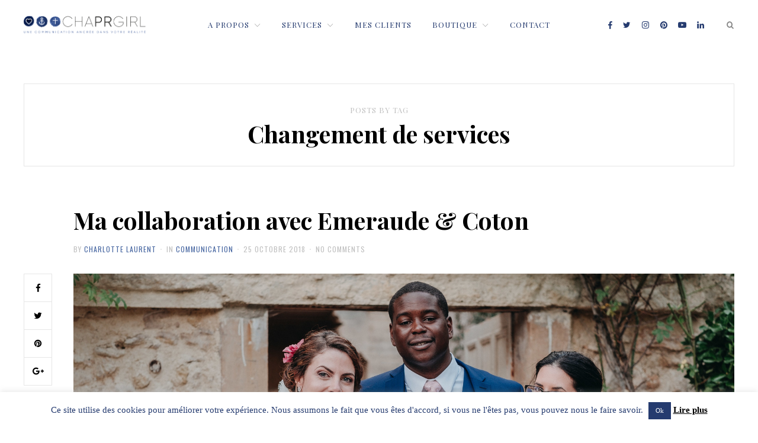

--- FILE ---
content_type: text/html; charset=UTF-8
request_url: https://chaprgirl.com/tag/changement-de-services/
body_size: 16386
content:
<!DOCTYPE html>
<html lang="fr-FR">
<head>
    <meta charset="UTF-8">
    <meta name="viewport" id="viewport" content="width=device-width, initial-scale=1.0, maximum-scale=1.0, minimum-scale=1.0, user-scalable=no">
    <link rel="profile" href="https://gmpg.org/xfn/11">
        <meta name='robots' content='index, follow, max-image-preview:large, max-snippet:-1, max-video-preview:-1' />

	<!-- This site is optimized with the Yoast SEO plugin v19.6 - https://yoast.com/wordpress/plugins/seo/ -->
	<title>Changement de services Archives - Chaprgirl</title>
	<link rel="canonical" href="https://chaprgirl.com/tag/changement-de-services/" />
	<meta property="og:locale" content="fr_FR" />
	<meta property="og:type" content="article" />
	<meta property="og:title" content="Changement de services Archives - Chaprgirl" />
	<meta property="og:url" content="https://chaprgirl.com/tag/changement-de-services/" />
	<meta property="og:site_name" content="Chaprgirl" />
	<meta name="twitter:card" content="summary_large_image" />
	<script type="application/ld+json" class="yoast-schema-graph">{"@context":"https://schema.org","@graph":[{"@type":"CollectionPage","@id":"https://chaprgirl.com/tag/changement-de-services/","url":"https://chaprgirl.com/tag/changement-de-services/","name":"Changement de services Archives - Chaprgirl","isPartOf":{"@id":"https://chaprgirl.com/#website"},"primaryImageOfPage":{"@id":"https://chaprgirl.com/tag/changement-de-services/#primaryimage"},"image":{"@id":"https://chaprgirl.com/tag/changement-de-services/#primaryimage"},"thumbnailUrl":"https://chaprgirl.com/wp-content/uploads/2018/10/Temoignage-de-ma-cliente-Maeva-Fuster-agence-Emeraude-et-coton-a-Montpellier-Consultation-communication-transformation-des-services-et-changement-identite-Photo-par-LM-Studio-Laurent-Piccollilo.png","breadcrumb":{"@id":"https://chaprgirl.com/tag/changement-de-services/#breadcrumb"},"inLanguage":"fr-FR"},{"@type":"ImageObject","inLanguage":"fr-FR","@id":"https://chaprgirl.com/tag/changement-de-services/#primaryimage","url":"https://chaprgirl.com/wp-content/uploads/2018/10/Temoignage-de-ma-cliente-Maeva-Fuster-agence-Emeraude-et-coton-a-Montpellier-Consultation-communication-transformation-des-services-et-changement-identite-Photo-par-LM-Studio-Laurent-Piccollilo.png","contentUrl":"https://chaprgirl.com/wp-content/uploads/2018/10/Temoignage-de-ma-cliente-Maeva-Fuster-agence-Emeraude-et-coton-a-Montpellier-Consultation-communication-transformation-des-services-et-changement-identite-Photo-par-LM-Studio-Laurent-Piccollilo.png","width":1116,"height":744,"caption":"Découvrez le témoignage de Maeva, fondatrice de l'agence Emeraude & Coton suite à notre consultation pour l'aider dans la gestion de sa communication externe suite à son changement de services et d'identité - Photo par LM Studio Laurent Piccollilo"},{"@type":"BreadcrumbList","@id":"https://chaprgirl.com/tag/changement-de-services/#breadcrumb","itemListElement":[{"@type":"ListItem","position":1,"name":"Accueil","item":"https://chaprgirl.com/"},{"@type":"ListItem","position":2,"name":"Changement de services"}]},{"@type":"WebSite","@id":"https://chaprgirl.com/#website","url":"https://chaprgirl.com/","name":"Chaprgirl","description":"Une communication ancrée dans votre réalité","publisher":{"@id":"https://chaprgirl.com/#organization"},"potentialAction":[{"@type":"SearchAction","target":{"@type":"EntryPoint","urlTemplate":"https://chaprgirl.com/?s={search_term_string}"},"query-input":"required name=search_term_string"}],"inLanguage":"fr-FR"},{"@type":"Organization","@id":"https://chaprgirl.com/#organization","name":"Chaprgirl","url":"https://chaprgirl.com/","sameAs":[],"logo":{"@type":"ImageObject","inLanguage":"fr-FR","@id":"https://chaprgirl.com/#/schema/logo/image/","url":"https://chaprgirl.com/wp-content/uploads/2017/11/ChaprGirl_final@3x-e1511536135778.png","contentUrl":"https://chaprgirl.com/wp-content/uploads/2017/11/ChaprGirl_final@3x-e1511536135778.png","width":1332,"height":328,"caption":"Chaprgirl"},"image":{"@id":"https://chaprgirl.com/#/schema/logo/image/"}}]}</script>
	<!-- / Yoast SEO plugin. -->


<link rel='dns-prefetch' href='//fonts.googleapis.com' />
<link rel='dns-prefetch' href='//s.w.org' />
<link rel="alternate" type="application/rss+xml" title="Chaprgirl &raquo; Flux" href="https://chaprgirl.com/feed/" />
<link rel="alternate" type="application/rss+xml" title="Chaprgirl &raquo; Flux des commentaires" href="https://chaprgirl.com/comments/feed/" />
<link rel="alternate" type="application/rss+xml" title="Chaprgirl &raquo; Flux de l’étiquette Changement de services" href="https://chaprgirl.com/tag/changement-de-services/feed/" />
		<!-- This site uses the Google Analytics by ExactMetrics plugin v7.10.0 - Using Analytics tracking - https://www.exactmetrics.com/ -->
							<script
				src="//www.googletagmanager.com/gtag/js?id=UA-110305732-1"  data-cfasync="false" data-wpfc-render="false" type="text/javascript" async></script>
			<script data-cfasync="false" data-wpfc-render="false" type="text/javascript">
				var em_version = '7.10.0';
				var em_track_user = true;
				var em_no_track_reason = '';
				
								var disableStrs = [
															'ga-disable-UA-110305732-1',
									];

				/* Function to detect opted out users */
				function __gtagTrackerIsOptedOut() {
					for (var index = 0; index < disableStrs.length; index++) {
						if (document.cookie.indexOf(disableStrs[index] + '=true') > -1) {
							return true;
						}
					}

					return false;
				}

				/* Disable tracking if the opt-out cookie exists. */
				if (__gtagTrackerIsOptedOut()) {
					for (var index = 0; index < disableStrs.length; index++) {
						window[disableStrs[index]] = true;
					}
				}

				/* Opt-out function */
				function __gtagTrackerOptout() {
					for (var index = 0; index < disableStrs.length; index++) {
						document.cookie = disableStrs[index] + '=true; expires=Thu, 31 Dec 2099 23:59:59 UTC; path=/';
						window[disableStrs[index]] = true;
					}
				}

				if ('undefined' === typeof gaOptout) {
					function gaOptout() {
						__gtagTrackerOptout();
					}
				}
								window.dataLayer = window.dataLayer || [];

				window.ExactMetricsDualTracker = {
					helpers: {},
					trackers: {},
				};
				if (em_track_user) {
					function __gtagDataLayer() {
						dataLayer.push(arguments);
					}

					function __gtagTracker(type, name, parameters) {
						if (!parameters) {
							parameters = {};
						}

						if (parameters.send_to) {
							__gtagDataLayer.apply(null, arguments);
							return;
						}

						if (type === 'event') {
							
														parameters.send_to = exactmetrics_frontend.ua;
							__gtagDataLayer(type, name, parameters);
													} else {
							__gtagDataLayer.apply(null, arguments);
						}
					}

					__gtagTracker('js', new Date());
					__gtagTracker('set', {
						'developer_id.dNDMyYj': true,
											});
															__gtagTracker('config', 'UA-110305732-1', {"forceSSL":"true"} );
										window.gtag = __gtagTracker;										(function () {
						/* https://developers.google.com/analytics/devguides/collection/analyticsjs/ */
						/* ga and __gaTracker compatibility shim. */
						var noopfn = function () {
							return null;
						};
						var newtracker = function () {
							return new Tracker();
						};
						var Tracker = function () {
							return null;
						};
						var p = Tracker.prototype;
						p.get = noopfn;
						p.set = noopfn;
						p.send = function () {
							var args = Array.prototype.slice.call(arguments);
							args.unshift('send');
							__gaTracker.apply(null, args);
						};
						var __gaTracker = function () {
							var len = arguments.length;
							if (len === 0) {
								return;
							}
							var f = arguments[len - 1];
							if (typeof f !== 'object' || f === null || typeof f.hitCallback !== 'function') {
								if ('send' === arguments[0]) {
									var hitConverted, hitObject = false, action;
									if ('event' === arguments[1]) {
										if ('undefined' !== typeof arguments[3]) {
											hitObject = {
												'eventAction': arguments[3],
												'eventCategory': arguments[2],
												'eventLabel': arguments[4],
												'value': arguments[5] ? arguments[5] : 1,
											}
										}
									}
									if ('pageview' === arguments[1]) {
										if ('undefined' !== typeof arguments[2]) {
											hitObject = {
												'eventAction': 'page_view',
												'page_path': arguments[2],
											}
										}
									}
									if (typeof arguments[2] === 'object') {
										hitObject = arguments[2];
									}
									if (typeof arguments[5] === 'object') {
										Object.assign(hitObject, arguments[5]);
									}
									if ('undefined' !== typeof arguments[1].hitType) {
										hitObject = arguments[1];
										if ('pageview' === hitObject.hitType) {
											hitObject.eventAction = 'page_view';
										}
									}
									if (hitObject) {
										action = 'timing' === arguments[1].hitType ? 'timing_complete' : hitObject.eventAction;
										hitConverted = mapArgs(hitObject);
										__gtagTracker('event', action, hitConverted);
									}
								}
								return;
							}

							function mapArgs(args) {
								var arg, hit = {};
								var gaMap = {
									'eventCategory': 'event_category',
									'eventAction': 'event_action',
									'eventLabel': 'event_label',
									'eventValue': 'event_value',
									'nonInteraction': 'non_interaction',
									'timingCategory': 'event_category',
									'timingVar': 'name',
									'timingValue': 'value',
									'timingLabel': 'event_label',
									'page': 'page_path',
									'location': 'page_location',
									'title': 'page_title',
								};
								for (arg in args) {
																		if (!(!args.hasOwnProperty(arg) || !gaMap.hasOwnProperty(arg))) {
										hit[gaMap[arg]] = args[arg];
									} else {
										hit[arg] = args[arg];
									}
								}
								return hit;
							}

							try {
								f.hitCallback();
							} catch (ex) {
							}
						};
						__gaTracker.create = newtracker;
						__gaTracker.getByName = newtracker;
						__gaTracker.getAll = function () {
							return [];
						};
						__gaTracker.remove = noopfn;
						__gaTracker.loaded = true;
						window['__gaTracker'] = __gaTracker;
					})();
									} else {
										console.log("");
					(function () {
						function __gtagTracker() {
							return null;
						}

						window['__gtagTracker'] = __gtagTracker;
						window['gtag'] = __gtagTracker;
					})();
									}
			</script>
				<!-- / Google Analytics by ExactMetrics -->
		<script type="text/javascript">
window._wpemojiSettings = {"baseUrl":"https:\/\/s.w.org\/images\/core\/emoji\/14.0.0\/72x72\/","ext":".png","svgUrl":"https:\/\/s.w.org\/images\/core\/emoji\/14.0.0\/svg\/","svgExt":".svg","source":{"concatemoji":"https:\/\/chaprgirl.com\/wp-includes\/js\/wp-emoji-release.min.js?ver=6.0.11"}};
/*! This file is auto-generated */
!function(e,a,t){var n,r,o,i=a.createElement("canvas"),p=i.getContext&&i.getContext("2d");function s(e,t){var a=String.fromCharCode,e=(p.clearRect(0,0,i.width,i.height),p.fillText(a.apply(this,e),0,0),i.toDataURL());return p.clearRect(0,0,i.width,i.height),p.fillText(a.apply(this,t),0,0),e===i.toDataURL()}function c(e){var t=a.createElement("script");t.src=e,t.defer=t.type="text/javascript",a.getElementsByTagName("head")[0].appendChild(t)}for(o=Array("flag","emoji"),t.supports={everything:!0,everythingExceptFlag:!0},r=0;r<o.length;r++)t.supports[o[r]]=function(e){if(!p||!p.fillText)return!1;switch(p.textBaseline="top",p.font="600 32px Arial",e){case"flag":return s([127987,65039,8205,9895,65039],[127987,65039,8203,9895,65039])?!1:!s([55356,56826,55356,56819],[55356,56826,8203,55356,56819])&&!s([55356,57332,56128,56423,56128,56418,56128,56421,56128,56430,56128,56423,56128,56447],[55356,57332,8203,56128,56423,8203,56128,56418,8203,56128,56421,8203,56128,56430,8203,56128,56423,8203,56128,56447]);case"emoji":return!s([129777,127995,8205,129778,127999],[129777,127995,8203,129778,127999])}return!1}(o[r]),t.supports.everything=t.supports.everything&&t.supports[o[r]],"flag"!==o[r]&&(t.supports.everythingExceptFlag=t.supports.everythingExceptFlag&&t.supports[o[r]]);t.supports.everythingExceptFlag=t.supports.everythingExceptFlag&&!t.supports.flag,t.DOMReady=!1,t.readyCallback=function(){t.DOMReady=!0},t.supports.everything||(n=function(){t.readyCallback()},a.addEventListener?(a.addEventListener("DOMContentLoaded",n,!1),e.addEventListener("load",n,!1)):(e.attachEvent("onload",n),a.attachEvent("onreadystatechange",function(){"complete"===a.readyState&&t.readyCallback()})),(e=t.source||{}).concatemoji?c(e.concatemoji):e.wpemoji&&e.twemoji&&(c(e.twemoji),c(e.wpemoji)))}(window,document,window._wpemojiSettings);
</script>
<style type="text/css">
img.wp-smiley,
img.emoji {
	display: inline !important;
	border: none !important;
	box-shadow: none !important;
	height: 1em !important;
	width: 1em !important;
	margin: 0 0.07em !important;
	vertical-align: -0.1em !important;
	background: none !important;
	padding: 0 !important;
}
</style>
	<link rel='stylesheet' id='wp-block-library-css'  href='https://chaprgirl.com/wp-includes/css/dist/block-library/style.min.css?ver=6.0.11' type='text/css' media='all' />
<style id='global-styles-inline-css' type='text/css'>
body{--wp--preset--color--black: #000000;--wp--preset--color--cyan-bluish-gray: #abb8c3;--wp--preset--color--white: #ffffff;--wp--preset--color--pale-pink: #f78da7;--wp--preset--color--vivid-red: #cf2e2e;--wp--preset--color--luminous-vivid-orange: #ff6900;--wp--preset--color--luminous-vivid-amber: #fcb900;--wp--preset--color--light-green-cyan: #7bdcb5;--wp--preset--color--vivid-green-cyan: #00d084;--wp--preset--color--pale-cyan-blue: #8ed1fc;--wp--preset--color--vivid-cyan-blue: #0693e3;--wp--preset--color--vivid-purple: #9b51e0;--wp--preset--gradient--vivid-cyan-blue-to-vivid-purple: linear-gradient(135deg,rgba(6,147,227,1) 0%,rgb(155,81,224) 100%);--wp--preset--gradient--light-green-cyan-to-vivid-green-cyan: linear-gradient(135deg,rgb(122,220,180) 0%,rgb(0,208,130) 100%);--wp--preset--gradient--luminous-vivid-amber-to-luminous-vivid-orange: linear-gradient(135deg,rgba(252,185,0,1) 0%,rgba(255,105,0,1) 100%);--wp--preset--gradient--luminous-vivid-orange-to-vivid-red: linear-gradient(135deg,rgba(255,105,0,1) 0%,rgb(207,46,46) 100%);--wp--preset--gradient--very-light-gray-to-cyan-bluish-gray: linear-gradient(135deg,rgb(238,238,238) 0%,rgb(169,184,195) 100%);--wp--preset--gradient--cool-to-warm-spectrum: linear-gradient(135deg,rgb(74,234,220) 0%,rgb(151,120,209) 20%,rgb(207,42,186) 40%,rgb(238,44,130) 60%,rgb(251,105,98) 80%,rgb(254,248,76) 100%);--wp--preset--gradient--blush-light-purple: linear-gradient(135deg,rgb(255,206,236) 0%,rgb(152,150,240) 100%);--wp--preset--gradient--blush-bordeaux: linear-gradient(135deg,rgb(254,205,165) 0%,rgb(254,45,45) 50%,rgb(107,0,62) 100%);--wp--preset--gradient--luminous-dusk: linear-gradient(135deg,rgb(255,203,112) 0%,rgb(199,81,192) 50%,rgb(65,88,208) 100%);--wp--preset--gradient--pale-ocean: linear-gradient(135deg,rgb(255,245,203) 0%,rgb(182,227,212) 50%,rgb(51,167,181) 100%);--wp--preset--gradient--electric-grass: linear-gradient(135deg,rgb(202,248,128) 0%,rgb(113,206,126) 100%);--wp--preset--gradient--midnight: linear-gradient(135deg,rgb(2,3,129) 0%,rgb(40,116,252) 100%);--wp--preset--duotone--dark-grayscale: url('#wp-duotone-dark-grayscale');--wp--preset--duotone--grayscale: url('#wp-duotone-grayscale');--wp--preset--duotone--purple-yellow: url('#wp-duotone-purple-yellow');--wp--preset--duotone--blue-red: url('#wp-duotone-blue-red');--wp--preset--duotone--midnight: url('#wp-duotone-midnight');--wp--preset--duotone--magenta-yellow: url('#wp-duotone-magenta-yellow');--wp--preset--duotone--purple-green: url('#wp-duotone-purple-green');--wp--preset--duotone--blue-orange: url('#wp-duotone-blue-orange');--wp--preset--font-size--small: 13px;--wp--preset--font-size--medium: 20px;--wp--preset--font-size--large: 36px;--wp--preset--font-size--x-large: 42px;}.has-black-color{color: var(--wp--preset--color--black) !important;}.has-cyan-bluish-gray-color{color: var(--wp--preset--color--cyan-bluish-gray) !important;}.has-white-color{color: var(--wp--preset--color--white) !important;}.has-pale-pink-color{color: var(--wp--preset--color--pale-pink) !important;}.has-vivid-red-color{color: var(--wp--preset--color--vivid-red) !important;}.has-luminous-vivid-orange-color{color: var(--wp--preset--color--luminous-vivid-orange) !important;}.has-luminous-vivid-amber-color{color: var(--wp--preset--color--luminous-vivid-amber) !important;}.has-light-green-cyan-color{color: var(--wp--preset--color--light-green-cyan) !important;}.has-vivid-green-cyan-color{color: var(--wp--preset--color--vivid-green-cyan) !important;}.has-pale-cyan-blue-color{color: var(--wp--preset--color--pale-cyan-blue) !important;}.has-vivid-cyan-blue-color{color: var(--wp--preset--color--vivid-cyan-blue) !important;}.has-vivid-purple-color{color: var(--wp--preset--color--vivid-purple) !important;}.has-black-background-color{background-color: var(--wp--preset--color--black) !important;}.has-cyan-bluish-gray-background-color{background-color: var(--wp--preset--color--cyan-bluish-gray) !important;}.has-white-background-color{background-color: var(--wp--preset--color--white) !important;}.has-pale-pink-background-color{background-color: var(--wp--preset--color--pale-pink) !important;}.has-vivid-red-background-color{background-color: var(--wp--preset--color--vivid-red) !important;}.has-luminous-vivid-orange-background-color{background-color: var(--wp--preset--color--luminous-vivid-orange) !important;}.has-luminous-vivid-amber-background-color{background-color: var(--wp--preset--color--luminous-vivid-amber) !important;}.has-light-green-cyan-background-color{background-color: var(--wp--preset--color--light-green-cyan) !important;}.has-vivid-green-cyan-background-color{background-color: var(--wp--preset--color--vivid-green-cyan) !important;}.has-pale-cyan-blue-background-color{background-color: var(--wp--preset--color--pale-cyan-blue) !important;}.has-vivid-cyan-blue-background-color{background-color: var(--wp--preset--color--vivid-cyan-blue) !important;}.has-vivid-purple-background-color{background-color: var(--wp--preset--color--vivid-purple) !important;}.has-black-border-color{border-color: var(--wp--preset--color--black) !important;}.has-cyan-bluish-gray-border-color{border-color: var(--wp--preset--color--cyan-bluish-gray) !important;}.has-white-border-color{border-color: var(--wp--preset--color--white) !important;}.has-pale-pink-border-color{border-color: var(--wp--preset--color--pale-pink) !important;}.has-vivid-red-border-color{border-color: var(--wp--preset--color--vivid-red) !important;}.has-luminous-vivid-orange-border-color{border-color: var(--wp--preset--color--luminous-vivid-orange) !important;}.has-luminous-vivid-amber-border-color{border-color: var(--wp--preset--color--luminous-vivid-amber) !important;}.has-light-green-cyan-border-color{border-color: var(--wp--preset--color--light-green-cyan) !important;}.has-vivid-green-cyan-border-color{border-color: var(--wp--preset--color--vivid-green-cyan) !important;}.has-pale-cyan-blue-border-color{border-color: var(--wp--preset--color--pale-cyan-blue) !important;}.has-vivid-cyan-blue-border-color{border-color: var(--wp--preset--color--vivid-cyan-blue) !important;}.has-vivid-purple-border-color{border-color: var(--wp--preset--color--vivid-purple) !important;}.has-vivid-cyan-blue-to-vivid-purple-gradient-background{background: var(--wp--preset--gradient--vivid-cyan-blue-to-vivid-purple) !important;}.has-light-green-cyan-to-vivid-green-cyan-gradient-background{background: var(--wp--preset--gradient--light-green-cyan-to-vivid-green-cyan) !important;}.has-luminous-vivid-amber-to-luminous-vivid-orange-gradient-background{background: var(--wp--preset--gradient--luminous-vivid-amber-to-luminous-vivid-orange) !important;}.has-luminous-vivid-orange-to-vivid-red-gradient-background{background: var(--wp--preset--gradient--luminous-vivid-orange-to-vivid-red) !important;}.has-very-light-gray-to-cyan-bluish-gray-gradient-background{background: var(--wp--preset--gradient--very-light-gray-to-cyan-bluish-gray) !important;}.has-cool-to-warm-spectrum-gradient-background{background: var(--wp--preset--gradient--cool-to-warm-spectrum) !important;}.has-blush-light-purple-gradient-background{background: var(--wp--preset--gradient--blush-light-purple) !important;}.has-blush-bordeaux-gradient-background{background: var(--wp--preset--gradient--blush-bordeaux) !important;}.has-luminous-dusk-gradient-background{background: var(--wp--preset--gradient--luminous-dusk) !important;}.has-pale-ocean-gradient-background{background: var(--wp--preset--gradient--pale-ocean) !important;}.has-electric-grass-gradient-background{background: var(--wp--preset--gradient--electric-grass) !important;}.has-midnight-gradient-background{background: var(--wp--preset--gradient--midnight) !important;}.has-small-font-size{font-size: var(--wp--preset--font-size--small) !important;}.has-medium-font-size{font-size: var(--wp--preset--font-size--medium) !important;}.has-large-font-size{font-size: var(--wp--preset--font-size--large) !important;}.has-x-large-font-size{font-size: var(--wp--preset--font-size--x-large) !important;}
</style>
<link rel='stylesheet' id='contact-form-7-css'  href='https://chaprgirl.com/wp-content/plugins/contact-form-7/includes/css/styles.css?ver=5.6.2' type='text/css' media='all' />
<link rel='stylesheet' id='cookie-law-info-css'  href='https://chaprgirl.com/wp-content/plugins/cookie-law-info/public/css/cookie-law-info-public.css?ver=2.1.2' type='text/css' media='all' />
<link rel='stylesheet' id='cookie-law-info-gdpr-css'  href='https://chaprgirl.com/wp-content/plugins/cookie-law-info/public/css/cookie-law-info-gdpr.css?ver=2.1.2' type='text/css' media='all' />
<link rel='stylesheet' id='crp-main-front-style-css'  href='https://chaprgirl.com/wp-content/plugins/grid-kit-premium/css/crp-main-front.css?ver=6.0.11' type='text/css' media='all' />
<link rel='stylesheet' id='crp-tc-buttons-css'  href='https://chaprgirl.com/wp-content/plugins/grid-kit-premium/css/crp-tc-buttons.css?ver=6.0.11' type='text/css' media='all' />
<link rel='stylesheet' id='crp-font-awesome-css'  href='https://chaprgirl.com/wp-content/plugins/grid-kit-premium/css/fontawesome/font-awesome.css?ver=6.0.11' type='text/css' media='all' />
<link rel='stylesheet' id='crp-preloader-css'  href='https://chaprgirl.com/wp-content/plugins/grid-kit-premium/css/crp-preloader.css?ver=6.0.11' type='text/css' media='all' />
<link rel='stylesheet' id='sp-testimonial-swiper-css'  href='https://chaprgirl.com/wp-content/plugins/testimonial-free/src/Frontend/assets/css/swiper.min.css?ver=2.5.7' type='text/css' media='all' />
<link rel='stylesheet' id='tfree-font-awesome-css'  href='https://chaprgirl.com/wp-content/plugins/testimonial-free/src/Frontend/assets/css/font-awesome.min.css?ver=2.5.7' type='text/css' media='all' />
<link rel='stylesheet' id='tfree-deprecated-style-css'  href='https://chaprgirl.com/wp-content/plugins/testimonial-free/src/Frontend/assets/css/deprecated-style.min.css?ver=2.5.7' type='text/css' media='all' />
<link rel='stylesheet' id='tfree-style-css'  href='https://chaprgirl.com/wp-content/plugins/testimonial-free/src/Frontend/assets/css/style.min.css?ver=2.5.7' type='text/css' media='all' />
<link rel='stylesheet' id='enoire-style-css'  href='https://chaprgirl.com/wp-content/themes/enoire/assets/css/enoire.css?ver=1.1' type='text/css' media='all' />
<style id='enoire-style-inline-css' type='text/css'>


        #header #top-bar .container #top-logo a .logo {
            height: 30px;
        }

    


        #error-404 .page-content .back a {
            background-color: #4968a2;
            -webkit-transition: opacity 0.25s ease-in-out;
               -moz-transition: opacity 0.25s ease-in-out;
                -ms-transition: opacity 0.25s ease-in-out;
                 -o-transition: opacity 0.25s ease-in-out;
                    transition: opacity 0.25s ease-in-out;
        }

        #error-404 .page-content .back a:hover {
            background-color: #4968a2;
            opacity: 0.85;
        }


        #blog-pagination .newer a,
        #blog-pagination .older a {
            -webkit-transition: background-color 0.25s ease-in-out;
               -moz-transition: background-color 0.25s ease-in-out;
                -ms-transition: background-color 0.25s ease-in-out;
                 -o-transition: background-color 0.25s ease-in-out;
                    transition: background-color 0.25s ease-in-out;
        }

        #blog-pagination .newer a:hover,
        #blog-pagination .older a:hover {
            background-color: #4968a2;
        }


        #comments .comment-list .comment.bypostauthor .comment-body .comment-meta .comment-author .comment-metadata .fn:after {
            color: #4968a2;
       }


        #comments .comments-pagination .nav-links .page-numbers.current {
            background-color: #4968a2;
        }

        #comments #respond #commentform .form-submit input {
            -webkit-transition: background-color 0.25s ease-in-out;
               -moz-transition: background-color 0.25s ease-in-out;
                -ms-transition: background-color 0.25s ease-in-out;
                 -o-transition: background-color 0.25s ease-in-out;
                    transition: background-color 0.25s ease-in-out;
        }

        #comments #respond #commentform .form-submit input:hover {
            opacity: 1;
        }


        blockquote {
        	border-left: 3px solid #4968a2;
        }


        button,
        input[type='button'],
        input[type='submit'] {
            background-color: #4968a2;
            -webkit-transition: opacity 0.25s ease-in-out;
               -moz-transition: opacity 0.25s ease-in-out;
                -ms-transition: opacity 0.25s ease-in-out;
                 -o-transition: opacity 0.25s ease-in-out;
                    transition: opacity 0.25s ease-in-out;
        }

        button:hover,
        input[type='button']:hover,
        input[type='submit']:hover {
            background-color: #4968a2;
            opacity: 0.85;
        }


        #post-pagination .pagination-content .prev a:hover .button,
        #post-pagination .pagination-content .next a:hover .button {
            background-color: #4968a2;
            border-color: #4968a2;
        }


        .type-post .entry-header .post-meta .post-author a,
        .type-page .entry-header .post-meta .post-author a,
        .type-attachment .entry-header .post-meta .post-author a {
            color: #4968a2;
            -webkit-transition: opacity 0.25s ease-in-out;
               -moz-transition: opacity 0.25s ease-in-out;
                -ms-transition: opacity 0.25s ease-in-out;
                 -o-transition: opacity 0.25s ease-in-out;
                    transition: opacity 0.25s ease-in-out;
        }

        .type-post .entry-header .post-meta .post-author a:hover,
        .type-page .entry-header .post-meta .post-author a:hover,
        .type-attachment .entry-header .post-meta .post-author a:hover {
            color: #4968a2;
            opacity: 0.85;
        }


        .type-post .entry-header .post-meta .post-categories a,
        .type-page .entry-header .post-meta .post-categories a,
        .type-attachment .entry-header .post-meta .post-categories a {
            color: #4968a2;
            -webkit-transition: opacity 0.25s ease-in-out;
               -moz-transition: opacity 0.25s ease-in-out;
                -ms-transition: opacity 0.25s ease-in-out;
                 -o-transition: opacity 0.25s ease-in-out;
                    transition: opacity 0.25s ease-in-out;
        }

        .type-post .entry-header .post-meta .post-categories a:hover,
        .type-page .entry-header .post-meta .post-categories a:hover,
        .type-attachment .entry-header .post-meta .post-categories a:hover {
            color: #4968a2;
            opacity: 0.85;
        }


        .type-post .share-content .post-share .share-buttons .button a:hover,
        .type-page .share-content .post-share .share-buttons .button a:hover,
        .type-attachment .share-content .post-share .share-buttons .button a:hover {
            background-color: #4968a2;
        }


        .type-post .share-content .post-content .entry-content a,
        .type-page .share-content .post-content .entry-content a,
        .type-attachment .share-content .post-content .entry-content a {
            -webkit-box-shadow: inset 0 -1px 0 #4968a2;
               -moz-box-shadow: inset 0 -1px 0 #4968a2;
                    box-shadow: inset 0 -1px 0 #4968a2;
      }

      .type-post .share-content .post-content .entry-content a:hover,
      .type-page .share-content .post-content .entry-content a:hover,
      .type-attachment .share-content .post-content .entry-content a:hover {
            -webkit-box-shadow: inset 0 -20px 0 #4968a2;
               -moz-box-shadow: inset 0 -20px 0 #4968a2;
                    box-shadow: inset 0 -20px 0 #4968a2;
      }

      .type-post .share-content .post-content .entry-content .page-links .page-number,
      .type-page .share-content .post-content .entry-content .page-links .page-number,
      .type-attachment .share-content .post-content .entry-content .page-links .page-number {
          background-color: #4968a2;
       }


       .type-post .share-content .post-content .entry-content .post-more a,
       .type-page .share-content .post-content .entry-content .post-more a,
       .type-attachment .share-content .post-content .entry-content .post-more a {
           color: #4968a2;
           -webkit-transition: opacity 0.25s ease-in-out;
              -moz-transition: opacity 0.25s ease-in-out;
               -ms-transition: opacity 0.25s ease-in-out;
                -o-transition: opacity 0.25s ease-in-out;
                   transition: opacity 0.25s ease-in-out;
       }

       .type-post .share-content .post-content .entry-content .post-more a:hover,
       .type-page .share-content .post-content .entry-content .post-more a:hover,
       .type-attachment .share-content .post-content .entry-content .post-more a:hover {
           color: #4968a2;
           opacity: 0.85;
       }

       .type-post .share-content .post-content .entry-footer .post-tags .tags-list .tag a:hover,
       .type-page .share-content .post-content .entry-footer .post-tags .tags-list .tag a:hover,
       .type-attachment .share-content .post-content .entry-footer .post-tags .tags-list .tag a:hover {
           color: #4968a2;
       }


       .widget.enoire_widget_about .about .button a:hover {
           color: #4968a2;
       }


       .widget.enoire_widget_about .about .social-icons .icon a:hover {
           color: #4968a2;
       }


       .widget.enoire_widget_social_media_accounts .social-icons .icon a:hover {
           background-color: #4968a2;
       }

    


        #header #top-bar {
            background-color: #ffffff;
        }

    


        #header #top-bar .container #top-navigation .navigation .menu .menu-item a {
            color: #253b6f;
        }

    


        #header #top-bar .container #top-navigation .navigation .menu .menu-item a:hover {
            color: #4968a2;
        }

    


        #header #top-bar .container #top-navigation .navigation .menu .sub-menu {
            background-color: #ffffff;
        }

    


        #header #top-bar .container #top-navigation .navigation .menu .sub-menu .menu-item a {
            color: #253b6f;
        }

    


        #header #top-bar .container #top-navigation .navigation .menu .sub-menu .menu-item a:hover {
            color: #4968a2;
        }

    


        #header #top-bar .container #top-social .social-icons .icon a {
            color: #253b6f;
        }

    


        #mobile-menu-background {
            background-color: #000000;
        }

        #mobile-menu {
            background-color: #000000;
        }

    
</style>
<link rel='stylesheet' id='enoire-fonts-css'  href='https://fonts.googleapis.com/css?family=Oswald%3A400%7CPlayfair+Display%3A400%2C400i%2C700%2C700i&#038;subset=cyrillic%2Cvietnamese%2Clatin-ext%2Clatin' type='text/css' media='all' />
<link rel='stylesheet' id='wp-my-instagram-css'  href='https://chaprgirl.com/wp-content/plugins/wp-my-instagram/css/style.css?ver=1.0' type='text/css' media='all' />
<script type='text/javascript' src='https://chaprgirl.com/wp-content/plugins/google-analytics-dashboard-for-wp/assets/js/frontend-gtag.min.js?ver=7.10.0' id='exactmetrics-frontend-script-js'></script>
<script data-cfasync="false" data-wpfc-render="false" type="text/javascript" id='exactmetrics-frontend-script-js-extra'>/* <![CDATA[ */
var exactmetrics_frontend = {"js_events_tracking":"true","download_extensions":"zip,mp3,mpeg,pdf,docx,pptx,xlsx,rar","inbound_paths":"[{\"path\":\"\\\/go\\\/\",\"label\":\"affiliate\"},{\"path\":\"\\\/recommend\\\/\",\"label\":\"affiliate\"}]","home_url":"https:\/\/chaprgirl.com","hash_tracking":"false","ua":"UA-110305732-1","v4_id":""};/* ]]> */
</script>
<script type='text/javascript' src='https://chaprgirl.com/wp-includes/js/jquery/jquery.min.js?ver=3.6.0' id='jquery-core-js'></script>
<script type='text/javascript' src='https://chaprgirl.com/wp-includes/js/jquery/jquery-migrate.min.js?ver=3.3.2' id='jquery-migrate-js'></script>
<script type='text/javascript' id='cookie-law-info-js-extra'>
/* <![CDATA[ */
var Cli_Data = {"nn_cookie_ids":[],"cookielist":[],"non_necessary_cookies":[],"ccpaEnabled":"","ccpaRegionBased":"","ccpaBarEnabled":"","strictlyEnabled":["necessary","obligatoire"],"ccpaType":"gdpr","js_blocking":"","custom_integration":"","triggerDomRefresh":"","secure_cookies":""};
var cli_cookiebar_settings = {"animate_speed_hide":"500","animate_speed_show":"500","background":"#fff","border":"#253b6f","border_on":"","button_1_button_colour":"#253b6f","button_1_button_hover":"#1e2f59","button_1_link_colour":"#fff","button_1_as_button":"1","button_1_new_win":"","button_2_button_colour":"#253b6f","button_2_button_hover":"#1e2f59","button_2_link_colour":"#000000","button_2_as_button":"","button_2_hidebar":"","button_3_button_colour":"#000","button_3_button_hover":"#000000","button_3_link_colour":"#fff","button_3_as_button":"1","button_3_new_win":"","button_4_button_colour":"#000","button_4_button_hover":"#000000","button_4_link_colour":"#fff","button_4_as_button":"1","button_7_button_colour":"#61a229","button_7_button_hover":"#4e8221","button_7_link_colour":"#fff","button_7_as_button":"1","button_7_new_win":"","font_family":"Georgia, Times New Roman, Times, serif","header_fix":"","notify_animate_hide":"1","notify_animate_show":"","notify_div_id":"#cookie-law-info-bar","notify_position_horizontal":"right","notify_position_vertical":"bottom","scroll_close":"","scroll_close_reload":"","accept_close_reload":"","reject_close_reload":"","showagain_tab":"1","showagain_background":"#fff","showagain_border":"#000","showagain_div_id":"#cookie-law-info-again","showagain_x_position":"100px","text":"#253b6f","show_once_yn":"","show_once":"10000","logging_on":"","as_popup":"","popup_overlay":"1","bar_heading_text":"","cookie_bar_as":"banner","popup_showagain_position":"bottom-right","widget_position":"left"};
var log_object = {"ajax_url":"https:\/\/chaprgirl.com\/wp-admin\/admin-ajax.php"};
/* ]]> */
</script>
<script type='text/javascript' src='https://chaprgirl.com/wp-content/plugins/cookie-law-info/public/js/cookie-law-info-public.js?ver=2.1.2' id='cookie-law-info-js'></script>
<script type='text/javascript' src='https://chaprgirl.com/wp-content/plugins/grid-kit-premium/js/crp-main-front.js?ver=6.0.11' id='crp-main-front-js-js'></script>
<script type='text/javascript' src='https://chaprgirl.com/wp-content/plugins/grid-kit-premium/js/crp-helper.js?ver=6.0.11' id='crp-helper-js-js'></script>
<script type='text/javascript' src='https://chaprgirl.com/wp-content/plugins/grid-kit-premium/js/crp-social.js?ver=6.0.11' id='crp-social-js-js'></script>
<script type='text/javascript' src='https://chaprgirl.com/wp-content/plugins/grid-kit-premium/js/crp-preloader.js?ver=6.0.11' id='crp-preloader-js-js'></script>
<script type='text/javascript' src='https://chaprgirl.com/wp-content/plugins/grid-kit-premium/js/froogaloop2.min.js?ver=6.0.11' id='froogaloop2-min-js-js'></script>
<script type='text/javascript' src='https://chaprgirl.com/wp-content/plugins/grid-kit-premium/js/crp-rater.js?ver=6.0.11' id='crp-rater-js-js'></script>
<link rel="https://api.w.org/" href="https://chaprgirl.com/wp-json/" /><link rel="alternate" type="application/json" href="https://chaprgirl.com/wp-json/wp/v2/tags/241" /><link rel="EditURI" type="application/rsd+xml" title="RSD" href="https://chaprgirl.com/xmlrpc.php?rsd" />
<link rel="wlwmanifest" type="application/wlwmanifest+xml" href="https://chaprgirl.com/wp-includes/wlwmanifest.xml" /> 
<meta name="generator" content="WordPress 6.0.11" />
<link rel="icon" href="https://chaprgirl.com/wp-content/uploads/2017/11/cropped-icones-32x32.png" sizes="32x32" />
<link rel="icon" href="https://chaprgirl.com/wp-content/uploads/2017/11/cropped-icones-192x192.png" sizes="192x192" />
<link rel="apple-touch-icon" href="https://chaprgirl.com/wp-content/uploads/2017/11/cropped-icones-180x180.png" />
<meta name="msapplication-TileImage" content="https://chaprgirl.com/wp-content/uploads/2017/11/cropped-icones-270x270.png" />
</head>

<body class="archive tag tag-changement-de-services tag-241 elementor-default elementor-kit-8393">

    <header id="header" class="site-header">
        <div id="top-bar">
            <div class="container">
                                    <div id="top-menu">
                        <div class="open-menu">
                            <span class="line"></span>
                            <span class="line"></span>
                            <span class="line"></span>
                        </div>
                    </div><!-- #top-menu -->
                
                <div id="top-logo">
                    <a href="https://chaprgirl.com/"><img src="https://chaprgirl.com/wp-content/uploads/2022/12/Asset-1@2x.png" class="logo" alt="Chaprgirl"></a>
                </div><!-- #top-logo -->

                                    <div id="top-navigation">
                        <nav class="navigation">
                            <ul id="menu-en-haut" class="menu"><li id="menu-item-6720" class="menu-item menu-item-type-post_type menu-item-object-page menu-item-has-children menu-item-6720"><a href="https://chaprgirl.com/charlotte-laurent-consultante-et-formatrice-en-communcation/">A propos</a>
<ul class="sub-menu">
	<li id="menu-item-6789" class="menu-item menu-item-type-post_type menu-item-object-page menu-item-6789"><a href="https://chaprgirl.com/charlotte-laurent-consultante-et-formatrice-en-communcation/charlotte-laurent/">Charlotte Laurent</a></li>
	<li id="menu-item-6790" class="menu-item menu-item-type-post_type menu-item-object-page menu-item-6790"><a href="https://chaprgirl.com/charlotte-laurent-consultante-et-formatrice-en-communcation/chaprgirl/">Chaprgirl</a></li>
	<li id="menu-item-8019" class="menu-item menu-item-type-post_type menu-item-object-page menu-item-8019"><a href="https://chaprgirl.com/charlotte-laurent-consultante-et-formatrice-en-communcation/communication-prophetique/">Méthodologie</a></li>
	<li id="menu-item-6754" class="menu-item menu-item-type-post_type menu-item-object-page menu-item-6754"><a href="https://chaprgirl.com/charlotte-laurent-consultante-et-formatrice-en-communcation/valeurs/">Valeurs</a></li>
	<li id="menu-item-6760" class="menu-item menu-item-type-post_type menu-item-object-page menu-item-6760"><a href="https://chaprgirl.com/charlotte-laurent-consultante-et-formatrice-en-communcation/engagements/">Engagements</a></li>
	<li id="menu-item-6745" class="menu-item menu-item-type-post_type menu-item-object-page menu-item-6745"><a href="https://chaprgirl.com/evenements-chaprgirl-consultation-formation-communication/">Événements</a></li>
</ul>
</li>
<li id="menu-item-6723" class="menu-item menu-item-type-post_type menu-item-object-page menu-item-has-children menu-item-6723"><a href="https://chaprgirl.com/services-communication-montpellier-monde-francophone/">Services</a>
<ul class="sub-menu">
	<li id="menu-item-6761" class="menu-item menu-item-type-post_type menu-item-object-page menu-item-6761"><a href="https://chaprgirl.com/services-communication-montpellier-monde-francophone/consultation-communication-montpellier/">Consultation</a></li>
	<li id="menu-item-7989" class="menu-item menu-item-type-post_type menu-item-object-page menu-item-7989"><a href="https://chaprgirl.com/services-communication-montpellier-monde-francophone/coaching-communication-entreprise/">Coaching</a></li>
	<li id="menu-item-6765" class="menu-item menu-item-type-post_type menu-item-object-page menu-item-6765"><a href="https://chaprgirl.com/services-communication-montpellier-monde-francophone/strategie-et-mise-en-oeuvre-communication/">Stratégie et mise en oeuvre</a></li>
	<li id="menu-item-6716" class="menu-item menu-item-type-post_type menu-item-object-page menu-item-has-children menu-item-6716"><a href="https://chaprgirl.com/services-communication-montpellier-monde-francophone/formations-communication/">Formations</a>
	<ul class="sub-menu">
		<li id="menu-item-8032" class="menu-item menu-item-type-post_type menu-item-object-page menu-item-8032"><a href="https://chaprgirl.com/services-communication-montpellier-monde-francophone/formations-communication/communiquer-peu-mais-communiquer-bien/">Communiquer peu mais communiquer bien</a></li>
		<li id="menu-item-8042" class="menu-item menu-item-type-post_type menu-item-object-page menu-item-8042"><a href="https://chaprgirl.com/services-communication-montpellier-monde-francophone/formations-communication/ecrire-pour-son-blog/">Écrire pour son blog</a></li>
		<li id="menu-item-8050" class="menu-item menu-item-type-post_type menu-item-object-page menu-item-8050"><a href="https://chaprgirl.com/services-communication-montpellier-monde-francophone/formations-communication/ecrire-pour-ses-reseaux-sociaux/">Écrire pour ses réseaux sociaux</a></li>
		<li id="menu-item-8058" class="menu-item menu-item-type-post_type menu-item-object-page menu-item-8058"><a href="https://chaprgirl.com/services-communication-montpellier-monde-francophone/formations-communication/gestion-base-de-donnees/">Gestion d’une base de données, l’atout indispensable</a></li>
		<li id="menu-item-8065" class="menu-item menu-item-type-post_type menu-item-object-page menu-item-8065"><a href="https://chaprgirl.com/services-communication-montpellier-monde-francophone/formations-communication/base-connaissances-gestion-seo/">Base de connaissances pour gérer son SEO</a></li>
	</ul>
</li>
</ul>
</li>
<li id="menu-item-8440" class="menu-item menu-item-type-post_type menu-item-object-page menu-item-8440"><a href="https://chaprgirl.com/mes-clients/">Mes clients</a></li>
<li id="menu-item-7023" class="menu-item menu-item-type-post_type menu-item-object-page menu-item-has-children menu-item-7023"><a href="https://chaprgirl.com/boutique-en-ligne/">Boutique</a>
<ul class="sub-menu">
	<li id="menu-item-8083" class="menu-item menu-item-type-post_type menu-item-object-page menu-item-has-children menu-item-8083"><a href="https://chaprgirl.com/boutique-en-ligne/programmes-accompagnement-entrepreneurs/">Programmes d&rsquo;accompagnement</a>
	<ul class="sub-menu">
		<li id="menu-item-8154" class="menu-item menu-item-type-post_type menu-item-object-page menu-item-8154"><a href="https://chaprgirl.com/boutique-en-ligne/programmes-accompagnement-entrepreneurs/genesys-programme-debutants/">Phase I – Genesys</a></li>
		<li id="menu-item-8329" class="menu-item menu-item-type-post_type menu-item-object-page menu-item-8329"><a href="https://chaprgirl.com/boutique-en-ligne/programmes-accompagnement-entrepreneurs/okara-programme-intermediaires/">Phase II – Okara</a></li>
	</ul>
</li>
	<li id="menu-item-8088" class="menu-item menu-item-type-post_type menu-item-object-page menu-item-has-children menu-item-8088"><a href="https://chaprgirl.com/boutique-en-ligne/ebooks-gestion-communication/">Ebooks</a>
	<ul class="sub-menu">
		<li id="menu-item-7046" class="menu-item menu-item-type-post_type menu-item-object-page menu-item-7046"><a href="https://chaprgirl.com/e-book-savoir-rediger-sur-le-web/">E-book Savoir rédiger sur le web</a></li>
	</ul>
</li>
</ul>
</li>
<li id="menu-item-6853" class="menu-item menu-item-type-post_type menu-item-object-page menu-item-6853"><a href="https://chaprgirl.com/contact-consultante-formatrice-communication/">Contact</a></li>
</ul>                        </nav><!-- .navigation -->
                    </div><!-- #top-navigation -->
                
                                    <div id="top-social">
                        <ul class="social-icons">
                            <li class="icon facebook"><a href="https://facebook.com/chaprgirl" target="_blank" rel="noopener"><i class="enoire-icon enoire-facebook-f"></i><span class="label">Facebook</span></a></li><li class="icon twitter"><a href="https://twitter.com/ChaPRGirl" target="_blank" rel="noopener"><i class="enoire-icon enoire-twitter"></i><span class="label">Twitter</span></a></li><li class="icon instagram"><a href="https://instagram.com/chaprgirl_com" target="_blank" rel="noopener"><i class="enoire-icon enoire-instagram"></i><span class="label">Instagram</span></a></li><li class="icon pinterest"><a href="https://pinterest.com/chaprgirl" target="_blank" rel="noopener"><i class="enoire-icon enoire-pinterest"></i><span class="label">Pinterest</span></a></li><li class="icon youtube"><a href="https://youtube.com/channel%2FUC54wqz-P6C7qB9O1qVAN5TA%3Fview_as%3Dsubscriber" target="_blank" rel="noopener"><i class="enoire-icon enoire-youtube-play"></i><span class="label">YouTube</span></a></li><li class="icon linkedin"><a href="http://linkedin.com/in/charlottelaurentmontreal" target="_blank" rel="noopener"><i class="enoire-icon enoire-linkedin-in"></i><span class="label">LinkedIn</span></a></li>                        </ul><!-- .social-icons -->
                    </div><!-- #top-social -->
                
                                    <div id="top-search">
                        <span class="open-search"><i class="enoire-icon enoire-search"></i></span>
                    </div><!-- #top-search -->
                            </div><!-- .container -->
        </div><!-- #top-bar -->

                    <div id="mobile-menu-background"></div>

            <div id="mobile-menu">
                <div id="logo-close">
                    <div id="mobile-logo">
                        <a href="https://chaprgirl.com/"><img src="https://chaprgirl.com/wp-content/uploads/2022/12/Asset-1@2x.png" class="logo" alt="Chaprgirl"></a>
                    </div><!-- #mobile-logo -->

                    <div id="close-menu">
                        <span class="close-menu"><i class="enoire-icon enoire-close"></i></span>
                    </div><!-- #close-menu -->
                </div><!-- #logo-close -->

                                    <div id="mobile-navigation">
                        <nav class="navigation">
                            <ul id="menu-en-haut-1" class="menu"><li class="menu-item menu-item-type-post_type menu-item-object-page menu-item-has-children menu-item-6720"><a href="https://chaprgirl.com/charlotte-laurent-consultante-et-formatrice-en-communcation/">A propos</a>
<ul class="sub-menu">
	<li class="menu-item menu-item-type-post_type menu-item-object-page menu-item-6789"><a href="https://chaprgirl.com/charlotte-laurent-consultante-et-formatrice-en-communcation/charlotte-laurent/">Charlotte Laurent</a></li>
	<li class="menu-item menu-item-type-post_type menu-item-object-page menu-item-6790"><a href="https://chaprgirl.com/charlotte-laurent-consultante-et-formatrice-en-communcation/chaprgirl/">Chaprgirl</a></li>
	<li class="menu-item menu-item-type-post_type menu-item-object-page menu-item-8019"><a href="https://chaprgirl.com/charlotte-laurent-consultante-et-formatrice-en-communcation/communication-prophetique/">Méthodologie</a></li>
	<li class="menu-item menu-item-type-post_type menu-item-object-page menu-item-6754"><a href="https://chaprgirl.com/charlotte-laurent-consultante-et-formatrice-en-communcation/valeurs/">Valeurs</a></li>
	<li class="menu-item menu-item-type-post_type menu-item-object-page menu-item-6760"><a href="https://chaprgirl.com/charlotte-laurent-consultante-et-formatrice-en-communcation/engagements/">Engagements</a></li>
	<li class="menu-item menu-item-type-post_type menu-item-object-page menu-item-6745"><a href="https://chaprgirl.com/evenements-chaprgirl-consultation-formation-communication/">Événements</a></li>
</ul>
</li>
<li class="menu-item menu-item-type-post_type menu-item-object-page menu-item-has-children menu-item-6723"><a href="https://chaprgirl.com/services-communication-montpellier-monde-francophone/">Services</a>
<ul class="sub-menu">
	<li class="menu-item menu-item-type-post_type menu-item-object-page menu-item-6761"><a href="https://chaprgirl.com/services-communication-montpellier-monde-francophone/consultation-communication-montpellier/">Consultation</a></li>
	<li class="menu-item menu-item-type-post_type menu-item-object-page menu-item-7989"><a href="https://chaprgirl.com/services-communication-montpellier-monde-francophone/coaching-communication-entreprise/">Coaching</a></li>
	<li class="menu-item menu-item-type-post_type menu-item-object-page menu-item-6765"><a href="https://chaprgirl.com/services-communication-montpellier-monde-francophone/strategie-et-mise-en-oeuvre-communication/">Stratégie et mise en oeuvre</a></li>
	<li class="menu-item menu-item-type-post_type menu-item-object-page menu-item-has-children menu-item-6716"><a href="https://chaprgirl.com/services-communication-montpellier-monde-francophone/formations-communication/">Formations</a>
	<ul class="sub-menu">
		<li class="menu-item menu-item-type-post_type menu-item-object-page menu-item-8032"><a href="https://chaprgirl.com/services-communication-montpellier-monde-francophone/formations-communication/communiquer-peu-mais-communiquer-bien/">Communiquer peu mais communiquer bien</a></li>
		<li class="menu-item menu-item-type-post_type menu-item-object-page menu-item-8042"><a href="https://chaprgirl.com/services-communication-montpellier-monde-francophone/formations-communication/ecrire-pour-son-blog/">Écrire pour son blog</a></li>
		<li class="menu-item menu-item-type-post_type menu-item-object-page menu-item-8050"><a href="https://chaprgirl.com/services-communication-montpellier-monde-francophone/formations-communication/ecrire-pour-ses-reseaux-sociaux/">Écrire pour ses réseaux sociaux</a></li>
		<li class="menu-item menu-item-type-post_type menu-item-object-page menu-item-8058"><a href="https://chaprgirl.com/services-communication-montpellier-monde-francophone/formations-communication/gestion-base-de-donnees/">Gestion d’une base de données, l’atout indispensable</a></li>
		<li class="menu-item menu-item-type-post_type menu-item-object-page menu-item-8065"><a href="https://chaprgirl.com/services-communication-montpellier-monde-francophone/formations-communication/base-connaissances-gestion-seo/">Base de connaissances pour gérer son SEO</a></li>
	</ul>
</li>
</ul>
</li>
<li class="menu-item menu-item-type-post_type menu-item-object-page menu-item-8440"><a href="https://chaprgirl.com/mes-clients/">Mes clients</a></li>
<li class="menu-item menu-item-type-post_type menu-item-object-page menu-item-has-children menu-item-7023"><a href="https://chaprgirl.com/boutique-en-ligne/">Boutique</a>
<ul class="sub-menu">
	<li class="menu-item menu-item-type-post_type menu-item-object-page menu-item-has-children menu-item-8083"><a href="https://chaprgirl.com/boutique-en-ligne/programmes-accompagnement-entrepreneurs/">Programmes d&rsquo;accompagnement</a>
	<ul class="sub-menu">
		<li class="menu-item menu-item-type-post_type menu-item-object-page menu-item-8154"><a href="https://chaprgirl.com/boutique-en-ligne/programmes-accompagnement-entrepreneurs/genesys-programme-debutants/">Phase I – Genesys</a></li>
		<li class="menu-item menu-item-type-post_type menu-item-object-page menu-item-8329"><a href="https://chaprgirl.com/boutique-en-ligne/programmes-accompagnement-entrepreneurs/okara-programme-intermediaires/">Phase II – Okara</a></li>
	</ul>
</li>
	<li class="menu-item menu-item-type-post_type menu-item-object-page menu-item-has-children menu-item-8088"><a href="https://chaprgirl.com/boutique-en-ligne/ebooks-gestion-communication/">Ebooks</a>
	<ul class="sub-menu">
		<li class="menu-item menu-item-type-post_type menu-item-object-page menu-item-7046"><a href="https://chaprgirl.com/e-book-savoir-rediger-sur-le-web/">E-book Savoir rédiger sur le web</a></li>
	</ul>
</li>
</ul>
</li>
<li class="menu-item menu-item-type-post_type menu-item-object-page menu-item-6853"><a href="https://chaprgirl.com/contact-consultante-formatrice-communication/">Contact</a></li>
</ul>                        </nav><!-- .navigation -->
                    </div><!-- #mobile-navigation -->
                
                                    <div id="mobile-social">
                        <span class="title">Subscribe &amp; Follow</span>
                        <ul class="social-icons">
                            <li class="icon facebook"><a href="https://facebook.com/chaprgirl" target="_blank" rel="noopener"><i class="enoire-icon enoire-facebook-f"></i><span class="label">Facebook</span></a></li><li class="icon twitter"><a href="https://twitter.com/ChaPRGirl" target="_blank" rel="noopener"><i class="enoire-icon enoire-twitter"></i><span class="label">Twitter</span></a></li><li class="icon instagram"><a href="https://instagram.com/chaprgirl_com" target="_blank" rel="noopener"><i class="enoire-icon enoire-instagram"></i><span class="label">Instagram</span></a></li><li class="icon pinterest"><a href="https://pinterest.com/chaprgirl" target="_blank" rel="noopener"><i class="enoire-icon enoire-pinterest"></i><span class="label">Pinterest</span></a></li><li class="icon youtube"><a href="https://youtube.com/channel%2FUC54wqz-P6C7qB9O1qVAN5TA%3Fview_as%3Dsubscriber" target="_blank" rel="noopener"><i class="enoire-icon enoire-youtube-play"></i><span class="label">YouTube</span></a></li><li class="icon linkedin"><a href="http://linkedin.com/in/charlottelaurentmontreal" target="_blank" rel="noopener"><i class="enoire-icon enoire-linkedin-in"></i><span class="label">LinkedIn</span></a></li>                        </ul><!-- .social-icons -->
                    </div><!-- #mobile-social -->
                            </div><!-- #mobile-menu -->
        
        <div id="search-form">
            <form role="search" method="get" class="search-form" action="https://chaprgirl.com/">
	<input type="search" class="search-field" placeholder="What are you looking for?" value="" name="s" autocomplete="off" required="required">
	<button type="submit" class="search-submit"><i class="enoire-icon enoire-search"></i></button>
</form>
        </div><!-- #search-form -->
    </header><!-- #header -->

    <div id="content" class="site-content">

			<div class="container">
			<div id="archive-box">
				<span class="label">Posts By Tag</span>
				<h1 class="title">Changement de services</h1>
			</div><!-- #archive-box -->
		</div><!-- .container -->
	
	<div class="container">

		<div id="primary" class="content-area full-width">
			<main id="main" class="site-main">

				
											<div id="standard-layout">
					
					
						
							<article id="post-7842" class="standard-post post-7842 post type-post status-publish format-standard has-post-thumbnail hentry category-communication tag-accompagnement-au-changement tag-changement-didente tag-changement-de-services tag-consultation-en-communication tag-emeraude-coton tag-temoignage-client">

	<header class="entry-header">
					<h2 class="entry-title"><a href="https://chaprgirl.com/2018/10/25/temoignage-cliente-consultation-communication-emeraude-coton/" rel="bookmark">Ma collaboration avec Emeraude &#038; Coton</a></h2>		
					<div class="post-meta">
									<div class="post-author vcard">
						<span class="by">By</span>
						<b class="fn"><a href="https://chaprgirl.com/author/charlotte/" title="Articles par Charlotte Laurent" rel="author">Charlotte Laurent</a></b>
					</div><!-- .post-author -->
				
									<div class="post-categories">
						<span class="dot"></span>
						<span class="in">In</span>
						<a href="https://chaprgirl.com/category/communication/" rel="category tag">Communication</a>					</div><!-- .post-categories -->
				
									<div class="post-date">
						<span class="dot"></span>
						<time class="entry-date published" datetime="2018-10-25T10:00:00+02:00">25 octobre 2018</time><time class="entry-date updated" datetime="2018-10-24T11:30:43+02:00">24 octobre 2018</time>					</div><!-- .post-date -->
				
									<div class="post-comments">
						<span class="dot"></span>
						<a href="https://chaprgirl.com/2018/10/25/temoignage-cliente-consultation-communication-emeraude-coton/#respond">No Comments</a>
					</div><!-- .post-comments -->
							</div><!-- .post-meta -->
			</header><!-- .entry-header -->

	<div class="share-content">

					<div class="post-share">
				
    <div class="share-buttons">
        <div class="button facebook"><a href="https://facebook.com/sharer/sharer.php?u=https%3A%2F%2Fchaprgirl.com%2F2018%2F10%2F25%2Ftemoignage-cliente-consultation-communication-emeraude-coton%2F" target="_blank" rel="noopener"><i class="enoire-icon enoire-facebook-f"></i><span class="label">Share</span></a></div>
        <div class="button twitter"><a href="https://twitter.com/intent/tweet?text=?text=Ma+collaboration+avec+Emeraude+%26+Coton&#038;url=https%3A%2F%2Fchaprgirl.com%2F2018%2F10%2F25%2Ftemoignage-cliente-consultation-communication-emeraude-coton%2F" target="_blank" rel="noopener"><i class="enoire-icon enoire-twitter"></i><span class="label">Tweet</span></a></div>
        <div class="button pinterest"><a href="https://pinterest.com/pin/create/link/?url=https%3A%2F%2Fchaprgirl.com%2F2018%2F10%2F25%2Ftemoignage-cliente-consultation-communication-emeraude-coton%2F&media=https%3A%2F%2Fchaprgirl.com%2Fwp-content%2Fuploads%2F2018%2F10%2FTemoignage-de-ma-cliente-Maeva-Fuster-agence-Emeraude-et-coton-a-Montpellier-Consultation-communication-transformation-des-services-et-changement-identite-Photo-par-LM-Studio-Laurent-Piccollilo.png" target="_blank" rel="noopener"><i class="enoire-icon enoire-pinterest"></i></a></div>
        <div class="button google-plus"><a href="https://plus.google.com/share?url=https%3A%2F%2Fchaprgirl.com%2F2018%2F10%2F25%2Ftemoignage-cliente-consultation-communication-emeraude-coton%2F" target="_blank" rel="noopener"><i class="enoire-icon enoire-google-plus"></i></a></div>
    </div><!-- .share-buttons -->

    			</div><!-- .post-share -->
		
		<div class="post-content">

			
									<div class="post-media">
						<div class="media-thumbnail">
															<a href="https://chaprgirl.com/2018/10/25/temoignage-cliente-consultation-communication-emeraude-coton/"><img width="1116" height="744" src="https://chaprgirl.com/wp-content/uploads/2018/10/[base64].png" class="attachment-enoire-full-thumbnail size-enoire-full-thumbnail wp-post-image" alt="" srcset="https://chaprgirl.com/wp-content/uploads/2018/10/Temoignage-de-ma-cliente-Maeva-Fuster-agence-Emeraude-et-coton-a-Montpellier-Consultation-communication-transformation-des-services-et-changement-identite-Photo-par-LM-Studio-Laurent-Piccollilo.png 1116w, https://chaprgirl.com/wp-content/uploads/2018/10/[base64].png 300w, https://chaprgirl.com/wp-content/uploads/2018/10/[base64].png 768w, https://chaprgirl.com/wp-content/uploads/2018/10/[base64].png 1024w, https://chaprgirl.com/wp-content/uploads/2018/10/[base64].png 700w" sizes="(max-width: 1116px) 100vw, 1116px" /></a>
													</div><!-- .media-thumbnail -->
					</div><!-- .post-media -->
				
			
			<div class="entry-content">
				<p style="text-align: justify;">J&rsquo;ai le plaisir de vous présenter aujourd&rsquo;hui le témoignage de Maeva fondatrice de l&rsquo;agence <a href="http://www.emeraudecoton.com/" target="_blank" rel="noopener">Emeraude &amp; Coton</a>, suite à ma collaboration avec elle pour aider son entreprise à gérer le changement de ses activités principales et d&rsquo;identité.</p>
<p style="text-align: justify;">Je connais Maeva depuis quelques années maintenant via mon blog mariage <a href="http://crazyinlove.ca" target="_blank" rel="noopener">Crazy in Love</a>. Nous avons été en contact suite à la publication de son travail. J&rsquo;ai donc été plus que ravie quand cet été, elle m&rsquo;a contactée pour me présenter sa problématique et savoir si je pouvais l&rsquo;aider. Nous sommes parties donc sur une consultation car Maeva est une vraie bosseuse qui connait ses basiques et qui n&rsquo;avait besoin que d&rsquo;un fil d&rsquo;Ariane pour avancer vers ses objectifs précis.</p>
<p style="text-align: justify;">J&rsquo;ai vraiment pris plaisir à pouvoir discuter avec elle car nous avons beaucoup de points communs en tant que entrepreneuses dont notre amour pour le monde du mariage.</p>
<p style="text-align: justify;">Je vous laisse découvrir son témoignage.</p>
<h6 style="text-align: justify;"><strong>Pourquoi avais-tu besoin d&rsquo;aide pour gérer le changement des activités principales et d&rsquo;image de ton entreprise ?</strong></h6>
<p style="text-align: justify;">Mon entreprise propose des services qui sont « jeunes » et pas forcément très clairs, ni pour les fournisseurs (prestataires), ni pour le grand public. Après plus de 3 ans d&rsquo;activité, j&rsquo;ai décidé d&rsquo;abandonner le service qui était le cœur de l&rsquo;entreprise &#8211; l&rsquo;organisation de mariage &#8211; au profit d&rsquo;un autre, qui me correspond plus &#8211; l&rsquo;accompagnement dans la célébration des mariages laïques.</p>
<p style="text-align: justify;">Aussi, j&rsquo;ai décidé de me diversifier en proposant des services pour les professionnels, répondant à leur besoins de mise en valeur de leur activité dans le monde du mariage.</p>
<p style="text-align: justify;">J&rsquo;avais donc besoin de me positionner de façon claire, et compréhensible pour tous et de renforcer mes valeurs. D&rsquo;oser m&rsquo;affirmer et d&rsquo;impliquer pleinement mes valeurs personnelles aux valeurs de l&rsquo;entreprise. Il fallait aussi apprendre à communiquer avec ces nouvelles cibles, tout en gardant l&rsquo;image de confiance bâtie ces dernières années dans le secteur. Avec en plus, une clientèle locale, nationale, et internationale : beaucoup de défis !</p>
<h6 style="text-align: justify;"><strong>En quoi j&rsquo;ai pu t&rsquo;aider à résoudre tes besoins en communication ?</strong></h6>
<p style="text-align: justify;">J&rsquo;ai beaucoup d&rsquo;idées mais je manquais principalement de méthodologie. La première chose a été de définir mes priorités. Grâce au travail sur les personas notamment, nous avons pu définir des actions plus efficaces. J&rsquo;ai pu ensuite gagner du temps sur la partie mise en place avec la création d&rsquo;un calendrier de publication, la mise à jour du site, le travail sur le slogan de l&rsquo;agence etc. Grâce à nos échanges, les exemples que tu m&rsquo;as donnés, j&rsquo;ai pu me projeter concrètement et j&rsquo;ai pu annoncer ce changement avec succès dans les délais impartis , avec une base de travail à long terme !</p>
<h6 style="text-align: justify;"><strong>Qu&rsquo;est ce que tu aimes le plus dans notre collaboration ?</strong></h6>
<p style="text-align: justify;">Le fait que tu aies un intérêt et que tu connaisses le secteur du mariage dans lequel évolue l&rsquo;agence a été un critère important dans le choix de notre collaboration. Aussi, j&rsquo;avais besoin d&rsquo;un accompagnement « agile » avec la possibilité de travailler à mon rythme et avec un choix de méthodes adaptées (questionnaires, vidéo-conférence, résumé mail&#8230;)</p>
<h6 style="text-align: justify;"><strong>Si tu pouvais définir notre collaboration en 3 mots</strong></h6>
<p style="text-align: justify;">Sincère &#8211; Dynamique &#8211; Efficace</p>
<p style="text-align: justify;">Merci Maeva d’avoir pris le temps de répondre à mes questions.</p>
<p style="text-align: justify;">Si vous souhaitez faire appel aux différents services de Maeva, rendez-vous sur le site de son agence <a href="http://www.emeraudecoton.com/" target="_blank" rel="noopener">Emeraude &amp; Coton</a>.</p>
<p style="text-align: justify;">—</p>
<p style="text-align: justify;">Photo fournie par <a href="http://www.studiolm.fr/" target="_blank" rel="noopener">LM Studio</a> / Laurent Piccollilo</p>
							</div><!-- .entry-content -->

			
			
		</div><!-- .post-content -->

	</div><!-- .share-content -->

</article><!-- #post-## -->


	
		<div class="related-posts">
			<div class="related-content">
				<h3 class="related-posts-title">You May Also Like</h3>
				<div class="content">
											<article class="related-post post-8485 post type-post status-publish format-standard has-post-thumbnail hentry category-communication">
															<div class="post-media">
									<div class="media-thumbnail">
										<img width="700" height="467" src="https://chaprgirl.com/wp-content/uploads/2021/02/Pause-Chaprgirl-Septembre-2021-Photo-par-Priscilla-Du-Preez-700x467.png" class="attachment-enoire-grid-thumbnail size-enoire-grid-thumbnail wp-post-image" alt="Pause Chaprgirl jusqu&#039;en Septembre 2021 - Photo par Priscilla Du Preez" loading="lazy" srcset="https://chaprgirl.com/wp-content/uploads/2021/02/Pause-Chaprgirl-Septembre-2021-Photo-par-Priscilla-Du-Preez-700x467.png 700w, https://chaprgirl.com/wp-content/uploads/2021/02/Pause-Chaprgirl-Septembre-2021-Photo-par-Priscilla-Du-Preez-300x200.png 300w, https://chaprgirl.com/wp-content/uploads/2021/02/Pause-Chaprgirl-Septembre-2021-Photo-par-Priscilla-Du-Preez-1024x683.png 1024w, https://chaprgirl.com/wp-content/uploads/2021/02/Pause-Chaprgirl-Septembre-2021-Photo-par-Priscilla-Du-Preez-768x512.png 768w, https://chaprgirl.com/wp-content/uploads/2021/02/Pause-Chaprgirl-Septembre-2021-Photo-par-Priscilla-Du-Preez.png 1116w" sizes="(max-width: 700px) 100vw, 700px" />										<a class="more-link" href="https://chaprgirl.com/2022/07/14/changement-de-cap/"></a>
										<div class="more-button">
											<i class="enoire-icon enoire-open-book"></i>
										</div><!-- .more-button -->
									</div><!-- .media-thumbnail -->
								</div><!-- .post-media -->
														<header class="entry-header">
								<h4 class="entry-title"><a href="https://chaprgirl.com/2022/07/14/changement-de-cap/" rel="bookmark">Un nouvel horizon</a></h4>								<div class="post-meta">
																			<div class="post-date">
											<time class="entry-date published updated" datetime="2022-07-14T08:31:31+02:00">14 juillet 2022</time>										</div><!-- .post-date -->
																	</div><!-- .post-meta -->
							</header><!-- .entry-header -->
						</article><!-- .related-post -->
											<article class="related-post post-7337 post type-post status-publish format-standard has-post-thumbnail hentry category-communication tag-anciennes-stagiaires tag-marie-burckle tag-professionnelle-de-demain">
															<div class="post-media">
									<div class="media-thumbnail">
										<img width="700" height="467" src="https://chaprgirl.com/wp-content/uploads/2018/03/Rencontre-avec-Marie-Burckle-Ancienne-stagiaire-en-relations-publiques-a-Montreal-en-2014-700x467.png" class="attachment-enoire-grid-thumbnail size-enoire-grid-thumbnail wp-post-image" alt="Rencontre avec Marie Burcklé, une de mes anciennes stagaires de l&#039;année 2014. Une femme intelligente, dynamique et passionnée par son métier. Une rencontre à ne pas louper." loading="lazy" srcset="https://chaprgirl.com/wp-content/uploads/2018/03/Rencontre-avec-Marie-Burckle-Ancienne-stagiaire-en-relations-publiques-a-Montreal-en-2014-700x467.png 700w, https://chaprgirl.com/wp-content/uploads/2018/03/Rencontre-avec-Marie-Burckle-Ancienne-stagiaire-en-relations-publiques-a-Montreal-en-2014-300x200.png 300w, https://chaprgirl.com/wp-content/uploads/2018/03/Rencontre-avec-Marie-Burckle-Ancienne-stagiaire-en-relations-publiques-a-Montreal-en-2014-768x512.png 768w, https://chaprgirl.com/wp-content/uploads/2018/03/Rencontre-avec-Marie-Burckle-Ancienne-stagiaire-en-relations-publiques-a-Montreal-en-2014-1024x683.png 1024w, https://chaprgirl.com/wp-content/uploads/2018/03/Rencontre-avec-Marie-Burckle-Ancienne-stagiaire-en-relations-publiques-a-Montreal-en-2014.png 1116w" sizes="(max-width: 700px) 100vw, 700px" />										<a class="more-link" href="https://chaprgirl.com/2018/03/08/marie-burckle-ancienne-stagiaire-montreal/"></a>
										<div class="more-button">
											<i class="enoire-icon enoire-open-book"></i>
										</div><!-- .more-button -->
									</div><!-- .media-thumbnail -->
								</div><!-- .post-media -->
														<header class="entry-header">
								<h4 class="entry-title"><a href="https://chaprgirl.com/2018/03/08/marie-burckle-ancienne-stagiaire-montreal/" rel="bookmark">Rencontre avec Marie Burcklé, une de mes anciennes stagiaires</a></h4>								<div class="post-meta">
																			<div class="post-date">
											<time class="entry-date published" datetime="2018-03-08T07:00:00+01:00">8 mars 2018</time><time class="entry-date updated" datetime="2018-03-15T10:24:23+01:00">15 mars 2018</time>										</div><!-- .post-date -->
																	</div><!-- .post-meta -->
							</header><!-- .entry-header -->
						</article><!-- .related-post -->
											<article class="related-post post-7068 post type-post status-publish format-standard has-post-thumbnail hentry category-communication tag-amal-afoussi tag-charte-graphique tag-creation-logo-dentreprise tag-creer-sa-communication tag-creer-son-entreprise tag-emilie-iggiotti tag-hachetag tag-identite-visuelle tag-logo">
															<div class="post-media">
									<div class="media-thumbnail">
										<img width="700" height="467" src="https://chaprgirl.com/wp-content/uploads/2018/01/Charte-graphique-Identite-visuelle-d-une-entreprise-Photo-par-Joanna-Kosinska-700x467.png" class="attachment-enoire-grid-thumbnail size-enoire-grid-thumbnail wp-post-image" alt="Charte graphique Identite visuelle d&#039;une entreprise - Photo par Joanna Kosinska" loading="lazy" srcset="https://chaprgirl.com/wp-content/uploads/2018/01/Charte-graphique-Identite-visuelle-d-une-entreprise-Photo-par-Joanna-Kosinska-700x467.png 700w, https://chaprgirl.com/wp-content/uploads/2018/01/Charte-graphique-Identite-visuelle-d-une-entreprise-Photo-par-Joanna-Kosinska-300x200.png 300w, https://chaprgirl.com/wp-content/uploads/2018/01/Charte-graphique-Identite-visuelle-d-une-entreprise-Photo-par-Joanna-Kosinska-768x512.png 768w, https://chaprgirl.com/wp-content/uploads/2018/01/Charte-graphique-Identite-visuelle-d-une-entreprise-Photo-par-Joanna-Kosinska-1024x683.png 1024w, https://chaprgirl.com/wp-content/uploads/2018/01/Charte-graphique-Identite-visuelle-d-une-entreprise-Photo-par-Joanna-Kosinska.png 1116w" sizes="(max-width: 700px) 100vw, 700px" />										<a class="more-link" href="https://chaprgirl.com/2018/01/22/creation-identite-visuelle-entreprise/"></a>
										<div class="more-button">
											<i class="enoire-icon enoire-open-book"></i>
										</div><!-- .more-button -->
									</div><!-- .media-thumbnail -->
								</div><!-- .post-media -->
														<header class="entry-header">
								<h4 class="entry-title"><a href="https://chaprgirl.com/2018/01/22/creation-identite-visuelle-entreprise/" rel="bookmark">Comment créer une identité visuelle propre à son entreprise ?</a></h4>								<div class="post-meta">
																			<div class="post-date">
											<time class="entry-date published" datetime="2018-01-22T07:00:00+01:00">22 janvier 2018</time><time class="entry-date updated" datetime="2018-01-25T16:27:29+01:00">25 janvier 2018</time>										</div><!-- .post-date -->
																	</div><!-- .post-meta -->
							</header><!-- .entry-header -->
						</article><!-- .related-post -->
									</div><!-- .content -->
			</div><!-- .related-content -->
		</div><!-- .related-posts -->

	
	
						
					
					</div><!-- #grid-layout || #list-layout || #standard-grid-layout || #standard-list-layout || #standard-layout -->

					

				
			</main><!-- #main -->
		</div><!-- #primary -->

		
        </div><!-- .container -->
    </div><!-- #content -->

    <footer id="footer" class="site-footer">
        
        <div class="container">
                            <div id="footer-social">
                    <ul class="social-icons">
                        <li class="icon facebook"><a href="https://facebook.com/chaprgirl" target="_blank" rel="noopener"><i class="enoire-icon enoire-facebook-f"></i><span class="label">Facebook</span></a></li><li class="icon twitter"><a href="https://twitter.com/ChaPRGirl" target="_blank" rel="noopener"><i class="enoire-icon enoire-twitter"></i><span class="label">Twitter</span></a></li><li class="icon instagram"><a href="https://instagram.com/chaprgirl_com" target="_blank" rel="noopener"><i class="enoire-icon enoire-instagram"></i><span class="label">Instagram</span></a></li><li class="icon pinterest"><a href="https://pinterest.com/chaprgirl" target="_blank" rel="noopener"><i class="enoire-icon enoire-pinterest"></i><span class="label">Pinterest</span></a></li><li class="icon youtube"><a href="https://youtube.com/channel%2FUC54wqz-P6C7qB9O1qVAN5TA%3Fview_as%3Dsubscriber" target="_blank" rel="noopener"><i class="enoire-icon enoire-youtube-play"></i><span class="label">YouTube</span></a></li><li class="icon linkedin"><a href="http://linkedin.com/in/charlottelaurentmontreal" target="_blank" rel="noopener"><i class="enoire-icon enoire-linkedin-in"></i><span class="label">LinkedIn</span></a></li>                    </ul><!-- .social-icons -->
                </div><!-- #footer-social -->
            
            <div id="copyright-text">
                <p class="text">Charlotte Isabelle Laurent - SIRET 82903457800015 – Numéro de déclaration d’activité d’organisme de formation 76340954934</p>
            </div><!-- #copyright-text -->
        </div><!-- .container -->

            </footer><!-- #footer -->

    <!--googleoff: all--><div id="cookie-law-info-bar" data-nosnippet="true"><span>Ce site utilise des cookies pour améliorer votre expérience. Nous assumons le fait que vous êtes d'accord, si vous ne l'êtes pas, vous pouvez nous le faire savoir. <a role='button' data-cli_action="accept" id="cookie_action_close_header" class="small cli-plugin-button cli-plugin-main-button cookie_action_close_header cli_action_button wt-cli-accept-btn">Ok</a> <a href="https://chaprgirl.com/politique-de-confidentialite/" id="CONSTANT_OPEN_URL" target="_blank" class="cli-plugin-main-link">Lire plus</a></span></div><div id="cookie-law-info-again" data-nosnippet="true"><span id="cookie_hdr_showagain">Politique de confidentialité &amp; Cookies</span></div><div class="cli-modal" data-nosnippet="true" id="cliSettingsPopup" tabindex="-1" role="dialog" aria-labelledby="cliSettingsPopup" aria-hidden="true">
  <div class="cli-modal-dialog" role="document">
	<div class="cli-modal-content cli-bar-popup">
		  <button type="button" class="cli-modal-close" id="cliModalClose">
			<svg class="" viewBox="0 0 24 24"><path d="M19 6.41l-1.41-1.41-5.59 5.59-5.59-5.59-1.41 1.41 5.59 5.59-5.59 5.59 1.41 1.41 5.59-5.59 5.59 5.59 1.41-1.41-5.59-5.59z"></path><path d="M0 0h24v24h-24z" fill="none"></path></svg>
			<span class="wt-cli-sr-only">Fermer</span>
		  </button>
		  <div class="cli-modal-body">
			<div class="cli-container-fluid cli-tab-container">
	<div class="cli-row">
		<div class="cli-col-12 cli-align-items-stretch cli-px-0">
			<div class="cli-privacy-overview">
				<h4>Privacy Overview</h4>				<div class="cli-privacy-content">
					<div class="cli-privacy-content-text">This website uses cookies to improve your experience while you navigate through the website. Out of these, the cookies that are categorized as necessary are stored on your browser as they are essential for the working of basic functionalities of the website. We also use third-party cookies that help us analyze and understand how you use this website. These cookies will be stored in your browser only with your consent. You also have the option to opt-out of these cookies. But opting out of some of these cookies may affect your browsing experience.</div>
				</div>
				<a class="cli-privacy-readmore" aria-label="Voir plus" role="button" data-readmore-text="Voir plus" data-readless-text="Voir moins"></a>			</div>
		</div>
		<div class="cli-col-12 cli-align-items-stretch cli-px-0 cli-tab-section-container">
												<div class="cli-tab-section">
						<div class="cli-tab-header">
							<a role="button" tabindex="0" class="cli-nav-link cli-settings-mobile" data-target="necessary" data-toggle="cli-toggle-tab">
								Necessary							</a>
															<div class="wt-cli-necessary-checkbox">
									<input type="checkbox" class="cli-user-preference-checkbox"  id="wt-cli-checkbox-necessary" data-id="checkbox-necessary" checked="checked"  />
									<label class="form-check-label" for="wt-cli-checkbox-necessary">Necessary</label>
								</div>
								<span class="cli-necessary-caption">Toujours activé</span>
													</div>
						<div class="cli-tab-content">
							<div class="cli-tab-pane cli-fade" data-id="necessary">
								<div class="wt-cli-cookie-description">
									Necessary cookies are absolutely essential for the website to function properly. This category only includes cookies that ensures basic functionalities and security features of the website. These cookies do not store any personal information.								</div>
							</div>
						</div>
					</div>
																	<div class="cli-tab-section">
						<div class="cli-tab-header">
							<a role="button" tabindex="0" class="cli-nav-link cli-settings-mobile" data-target="non-necessary" data-toggle="cli-toggle-tab">
								Non-necessary							</a>
															<div class="cli-switch">
									<input type="checkbox" id="wt-cli-checkbox-non-necessary" class="cli-user-preference-checkbox"  data-id="checkbox-non-necessary" checked='checked' />
									<label for="wt-cli-checkbox-non-necessary" class="cli-slider" data-cli-enable="Activé" data-cli-disable="Désactivé"><span class="wt-cli-sr-only">Non-necessary</span></label>
								</div>
													</div>
						<div class="cli-tab-content">
							<div class="cli-tab-pane cli-fade" data-id="non-necessary">
								<div class="wt-cli-cookie-description">
									Any cookies that may not be particularly necessary for the website to function and is used specifically to collect user personal data via analytics, ads, other embedded contents are termed as non-necessary cookies. It is mandatory to procure user consent prior to running these cookies on your website.								</div>
							</div>
						</div>
					</div>
										</div>
	</div>
</div>
		  </div>
		  <div class="cli-modal-footer">
			<div class="wt-cli-element cli-container-fluid cli-tab-container">
				<div class="cli-row">
					<div class="cli-col-12 cli-align-items-stretch cli-px-0">
						<div class="cli-tab-footer wt-cli-privacy-overview-actions">
						
															<a id="wt-cli-privacy-save-btn" role="button" tabindex="0" data-cli-action="accept" class="wt-cli-privacy-btn cli_setting_save_button wt-cli-privacy-accept-btn cli-btn">Enregistrer &amp; appliquer</a>
													</div>
						
					</div>
				</div>
			</div>
		</div>
	</div>
  </div>
</div>
<div class="cli-modal-backdrop cli-fade cli-settings-overlay"></div>
<div class="cli-modal-backdrop cli-fade cli-popupbar-overlay"></div>
<!--googleon: all--><script type='text/javascript' src='https://chaprgirl.com/wp-includes/js/dist/vendor/regenerator-runtime.min.js?ver=0.13.9' id='regenerator-runtime-js'></script>
<script type='text/javascript' src='https://chaprgirl.com/wp-includes/js/dist/vendor/wp-polyfill.min.js?ver=3.15.0' id='wp-polyfill-js'></script>
<script type='text/javascript' id='contact-form-7-js-extra'>
/* <![CDATA[ */
var wpcf7 = {"api":{"root":"https:\/\/chaprgirl.com\/wp-json\/","namespace":"contact-form-7\/v1"},"cached":"1"};
/* ]]> */
</script>
<script type='text/javascript' src='https://chaprgirl.com/wp-content/plugins/contact-form-7/includes/js/index.js?ver=5.6.2' id='contact-form-7-js'></script>
<script type='text/javascript' src='https://chaprgirl.com/wp-includes/js/jquery/ui/core.min.js?ver=1.13.1' id='jquery-ui-core-js'></script>
<script type='text/javascript' src='https://chaprgirl.com/wp-includes/js/jquery/ui/mouse.min.js?ver=1.13.1' id='jquery-ui-mouse-js'></script>
<script type='text/javascript' src='https://chaprgirl.com/wp-includes/js/jquery/ui/resizable.min.js?ver=1.13.1' id='jquery-ui-resizable-js'></script>
<script type='text/javascript' src='https://chaprgirl.com/wp-includes/js/jquery/ui/draggable.min.js?ver=1.13.1' id='jquery-ui-draggable-js'></script>
<script type='text/javascript' src='https://chaprgirl.com/wp-includes/js/jquery/ui/controlgroup.min.js?ver=1.13.1' id='jquery-ui-controlgroup-js'></script>
<script type='text/javascript' src='https://chaprgirl.com/wp-includes/js/jquery/ui/checkboxradio.min.js?ver=1.13.1' id='jquery-ui-checkboxradio-js'></script>
<script type='text/javascript' src='https://chaprgirl.com/wp-includes/js/jquery/ui/button.min.js?ver=1.13.1' id='jquery-ui-button-js'></script>
<script type='text/javascript' src='https://chaprgirl.com/wp-includes/js/jquery/ui/dialog.min.js?ver=1.13.1' id='jquery-ui-dialog-js'></script>
<script type='text/javascript' src='https://chaprgirl.com/wp-content/themes/enoire/assets/js/jquery.enoire.js?ver=1.1' id='jquery-enoire-js'></script>
<script type='text/javascript' src='https://chaprgirl.com/wp-content/themes/enoire/assets/js/jquery.bxslider.min.js?ver=4.2.12' id='jquery-bxslider-js'></script>
<script type='text/javascript' src='https://chaprgirl.com/wp-content/themes/enoire/assets/js/jquery.fitvids.js?ver=1.1' id='jquery-fitvids-js'></script>

<script defer src="https://static.cloudflareinsights.com/beacon.min.js/vcd15cbe7772f49c399c6a5babf22c1241717689176015" integrity="sha512-ZpsOmlRQV6y907TI0dKBHq9Md29nnaEIPlkf84rnaERnq6zvWvPUqr2ft8M1aS28oN72PdrCzSjY4U6VaAw1EQ==" data-cf-beacon='{"version":"2024.11.0","token":"5dbfb734a1364abea5ebc9424dbe2f2a","r":1,"server_timing":{"name":{"cfCacheStatus":true,"cfEdge":true,"cfExtPri":true,"cfL4":true,"cfOrigin":true,"cfSpeedBrain":true},"location_startswith":null}}' crossorigin="anonymous"></script>
</body>
</html>

--- FILE ---
content_type: application/javascript
request_url: https://chaprgirl.com/wp-content/plugins/grid-kit-premium/js/crp-social.js?ver=6.0.11
body_size: 438
content:

function crpOpenTwitterDialog(datasource){
	var url = "https://twitter.com/intent/tweet?url=" + encodeURI(datasource.url) + "&text=" + encodeURI(datasource.caption);
    var w = window.open(url, "ftgw", "location=1,status=1,scrollbars=1,width=600,height=400");
    w.moveTo((screen.width / 2) - (300), (screen.height / 2) - (200));
}

function crpOpenFBDialog(datasource){
    var url = "https://www.facebook.com/dialog/feed?app_id=277340239486765";
    if (datasource.image != '') {
        url += "&link=" + encodeURI(datasource.image);
        url += "&picture=" + encodeURI(datasource.image);
    } else {
        url += "&link=" + datasource.url;
    }

    url += "&caption=" + encodeURI(datasource.caption) + "&description=" + encodeURI(datasource.message);

	//Outdated version
    /*
    var url = "http://www.facebook.com/sharer.php?u=" + encodeURI(datasource.url) + "&t=" + encodeURI(datasource.caption);
    if (datasource.image) {
    	url += ("&p[images][0]=" + crpQualifiedURL(datasource.image));
    };
    */

    var w = window.open(url, "ftgw", "location=1,status=1,scrollbars=1,width=600,height=400");
    w.moveTo((screen.width / 2) - (300), (screen.height / 2) - (200));
}

function crpOpenGPlusDialog(datasource){
	var url = "https://plus.google.com/share?url=" + encodeURI(datasource.url);

    var w = window.open(url, "ftgw", "location=1,status=1,scrollbars=1,width=600,height=400");
    w.moveTo((screen.width / 2) - (300), (screen.height / 2) - (200));
}

function crpOpenPinterestDialog(datasource){
    var url = "http://pinterest.com/pin/create/button/?url=" + encodeURI(datasource.url) + "&description=" + encodeURI(datasource.caption)+ "&media=" + encodeURI(datasource.image);
    if (datasource.image) {
        url += ("&picture=" + crpQualifiedURL(datasource.image));
    }

    var w = window.open(url, "ftgw", "location=1,status=1,scrollbars=1,width=600,height=400");
    w.moveTo((screen.width / 2) - (300), (screen.height / 2) - (200));
}

function crpQualifiedURL(url) {
    var img = document.createElement('img');
    img.src = url; // set string url
    url = img.src; // get qualified url
    img.src = null; // no server request
    return url;
}

function crpConfigureSocialButtons()
{
    jQuery( '.ic-share i' ).off().on( 'click', function( evt ) {
        evt.preventDefault();

        var target = jQuery(this).parent();
        var datasource = jQuery(target.attr("data-datasource"));

        var caption =  jQuery.trim(datasource.attr("data-caption") || document.title);
        var message = jQuery.trim(datasource.attr("data-message"));
        var url = jQuery.trim( datasource.attr("data-url") || location.href.split('#')[0]);
        var image = jQuery.trim( datasource.attr("data-image"));

        var datasource = {
            caption: caption,
            message: message,
            url: url,
            image: image,
        };console.log(datasource);

        if(target.hasClass("ic-twitter")){
            crpOpenTwitterDialog(datasource);
        }else if(target.hasClass("ic-facebook")){
            crpOpenFBDialog(datasource);
        }else if(target.hasClass("ic-plus")){
            crpOpenGPlusDialog(datasource);
        }else if(target.hasClass("ic-pinterest")){
            crpOpenPinterestDialog(datasource);
        }
    });
}

//Perform some actions when window is ready
jQuery(window).load(function () {
    crpConfigureSocialButtons();
});
